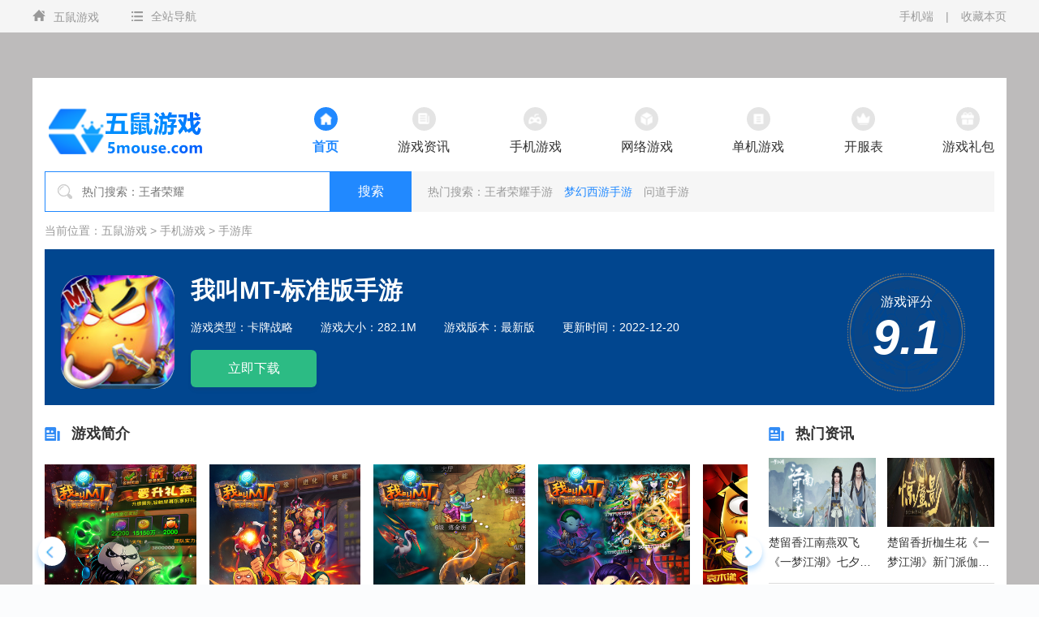

--- FILE ---
content_type: text/html
request_url: https://www.5mouse.com/ku/189.html
body_size: 7557
content:
<!DOCTYPE html>
<html>
<head>
<meta http-equiv="Content-Type" content="text/html;charset=utf-8">
<meta name="applicable-device" content="pc" />
<meta http-equiv="Cache-Control" content="no-transform" />
<title>我叫MT-标准版手游下载_我叫MT-标准版最新版(282.1M)_五鼠游戏</title>
<meta name="description" content="我叫MT-标准版手游是由北京乐动卓越科技有限公司开发的一款卡牌的手游，五鼠游戏为寻找了我叫MT-标准版手游最新版下载地址，玩家更可以通过下载后领取我叫MT-标准版手游礼包。我叫MT-标准版手游游戏简介国民卡牌手游《我叫" /> 
<meta http-equiv="cache-control" content="no-cache" />
<link href="/themes/style/nav.css" rel="stylesheet" type="text/css" />
<link href="/themes/style/game.css" rel="stylesheet" type="text/css" />
<link rel="canonical" href="https://www.5mouse.com/ku/189.html" >
<meta name="mobile-agent" content="format=html5;url=https://m.5mouse.com/ku/189.html" />
<meta name="mobile-agent" content="format=xhtml;url=https://m.5mouse.com/ku/189.html" />
   <script>
   (function(){var ua=navigator.userAgent.toLowerCase();var bIsIpad=ua.match(/ipad/i)=="ipad";var bIsIphoneOs=ua.match(/iphone os/i)=="iphone os";var bIsAndroid=ua.match(/android/i)=="android";var bIsWM=ua.match(/windows mobile/i)=="windows mobile";if(bIsIpad||bIsIphoneOs||bIsAndroid||bIsWM){window.location.href="https://m.5mouse.com/ku/189.html"}})();
    </script>
</head>
	<body>
 <div class="mouse5-top">
	        <div class="top-center">
	            <div class="top-center-left">
					<a href="/" target="_blank" ><img src="/themes/tpimg/home.png">五鼠游戏</a>
					<span class="top-quanzhan" id="menu"><img src="/themes/tpimg/menu.png" alt="五鼠游戏全站导航">全站导航</span>				</div>
	            <div class="top-center-right">
					<a href="https://m.5mouse.com/">手机端</a>|<a  href="javascript:AddFavorite('五鼠游戏',location.href);">收藏本页</a>				</div>
				<div class="top-quanzhan-list">
	<div class="item">
		<div>
			<div class="title">资讯中心</div>
			<ul>
								<li><a href="/zixun/" target="_blank">游戏资讯</a></li>
								<li><a href="/gonglue/" target="_blank">游戏攻略</a></li>
								<li><a href="/question/" target="_blank">游戏问答</a></li>
								<li><a href="/shipin/" target="_blank">视频图集</a></li>
								<li><a href="/zqgl/" target="_blank">专区攻略</a></li>
							</ul> 
		</div>
		<div>
			<div class="title">游戏专题</div>
			<ul>
			</ul> 
		</div>
	</div>
	<div class="item">
		<div class="title">手机游戏</div>
		<ul>
						<li ><a href="/ku/" target="_blank">手游库</a></li>
						<li ><a href="/download/" target="_blank">手游下载</a></li>
                                                <li ><a href="/zhuanqu/" target="_blank">手游专区</a></li>
                                                  <li ><a href="/iphone/" target="_blank">苹果手游</a></li>
					</ul> 
	</div>
	<div class="item">
		<div class="title">单机游戏</div>
		<ul>
	<li ><a href="/danji/ku/" target="_blank">单机库</a></li>
	<li ><a href="/danji/zq/" target="_blank">单机专区</a></li>
         <li ><a href="/war3/" target="_blank">魔兽地图</a></li>
					</ul> 
	</div>
	<div class="item">
		<div class="title">网络游戏</div>
		<ul>
	<li ><a href="/wangyou/ku/" target="_blank">网游</a></li>
	<li ><a href="/wangyou/zq/" target="_blank">网游专区</a></li>
					</ul> 
	</div>
</div>
			</div>
	    </div>
		<div class="main">
			<div class="w1200">
<div class="main-box">
	<header>
	<a href="/" target="_blank" id="logo">
		<img src="/themes/images/logo.png" alt="五鼠游戏">
	</a>
	<nav>
		<ul >
<li  class="active "><a href="/" target="_blank"><span class="img"><img src="/themes/tpimg/nav-shouye.png"> </span><span>首页</span></a></li>
<li ><a href="/news/" target="_blank"><span class="img"><img src="/themes/tpimg/nav-zixun.png"> </span><span>游戏资讯</span></a></li>
<li ><a href="/shouyou/" target="_blank"><span class="img"><img src="/themes/tpimg/nav-youxi.png"> </span><span>手机游戏</span></a></li>
<li ><a href="/wangyou/" target="_blank"><span class="img"><img src="/themes/tpimg/nav-wangyou.png"> </span><span>网络游戏</span></a></li>
<li ><a href="/danji/" target="_blank"><span class="img"><img src="/themes/tpimg/nav-danji.png"> </span><span>单机游戏</span></a></li>
<li><a href="/kaifu/" target="_blank"><span class="img"><img src="/themes/tpimg/nav-paihang.png"> </span><span>开服表</span></a></li>
<li ><a href="/libao/" target="_blank"><span class="img"><img src="/themes/tpimg/nav-libao.png"> </span><span>游戏礼包</span></a></li>		
		</ul>
	</nav>
</header>
<section class="search-box">
	<form action="/search/" id="search">
		<input id="" type="text" placeholder="热门搜索：王者荣耀" autocomplete="off" value="" biaoti="keywords" class="">
		<button>搜索</button>
	</form>
		<div class="search-gd flex">
		热门搜索：
		<div class="search-gd-list">
						<a href="/wzry/" target="_blank">王者荣耀手游</a>
						<a href="/my/" target="_blank">梦幻西游手游</a>
						<a href="/wd/" target="_blank">问道手游</a>																																																																																																																																																																																												</div>
	</div>
</section> 
	<section class="mianbaoxue">
<span>当前位置：</span><a href="/">五鼠游戏</a>&nbsp;>&nbsp;<a href="/shouyou/">手机游戏</a>&nbsp;>&nbsp;<a href="/ku/">手游库</a>	</section>
	<section class="gamdown-top">	
			<img src="https://img.5mouse.com/img/shouyou/ico/18220721/sy0yyhh5rh4.jpg" class="game-logo" alt="我叫MT-标准版手游">
		<div class="game-tags">
			<h1>我叫MT-标准版手游</h1>
			<p>	
  		
			       <span>游戏类型：卡牌战略</span>
				<span>游戏大小：282.1M</span>
				<span>游戏版本：最新版</span>
				<span>更新时间：2022-12-20</span>

			</p>
			<div class="game-down">
<div class="game-down-btn android"><span><a href="/goto/shouyou_an_188/"  rel="nofollow">立即下载</a></span>
<div class="down-sys"><img src="https://img.5mouse.com/saoyisao/img.php?url=https://m.5mouse.com/ku/189.html"><p><img src="/themes/tpimg/web-sys.png"></p></div></div>
		  </div>
		</div>
		<div class="game-pfen">
			<p>游戏评分</p>
			<p>9.1</p>
		</div>
	</section>
	
	<div class="gamdown-mian">
		<div class="gamdown-mian-left">
			<div class="gonggong-biaoti">
				<span><img src="/themes/tpimg/hot-news.png">游戏简介</span>
			</div>			
<section class="showImg">
                <i class="icon_img" id="left"></i>
                <i class="icon_img" id="right"></i>
                <div id="slider1">
                    <ul>
<li><a href="https://img.5mouse.com/img/shouyou/18220720/phnmb2chm2x.jpg" onClick="return false;" data-lightbox="roadtrip"><img src="https://img.5mouse.com/img/shouyou/18220720/phnmb2chm2x.jpg" alt="我叫MT-标准版手游"> </a></li>
<li><a href="https://img.5mouse.com/img/shouyou/18220720/pkt5n4wd45l.jpg" onClick="return false;" data-lightbox="roadtrip"><img src="https://img.5mouse.com/img/shouyou/18220720/pkt5n4wd45l.jpg" alt="我叫MT-标准版手游"> </a></li>
<li><a href="https://img.5mouse.com/img/shouyou/18220720/exqqayf1n2y.jpg" onClick="return false;" data-lightbox="roadtrip"><img src="https://img.5mouse.com/img/shouyou/18220720/exqqayf1n2y.jpg" alt="我叫MT-标准版手游"> </a></li>
<li><a href="https://img.5mouse.com/img/shouyou/18220720/0j0hmnoxphc.jpg" onClick="return false;" data-lightbox="roadtrip"><img src="https://img.5mouse.com/img/shouyou/18220720/0j0hmnoxphc.jpg" alt="我叫MT-标准版手游"> </a></li>
<li><a href="https://img.5mouse.com/img/shouyou/18220720/cp3eh31qqek.jpg" onClick="return false;" data-lightbox="roadtrip"><img src="https://img.5mouse.com/img/shouyou/18220720/cp3eh31qqek.jpg" alt="我叫MT-标准版手游"> </a></li>
                    </ul>
                </div>
          </section>			
			
			<section class="gamedown-jieshao">
			  <p>我叫MT-标准版手游是由北京乐动卓越科技有限公司开发的一款卡牌的手游，五鼠游戏为寻找了我叫MT-标准版手游最新版下载地址，玩家更可以通过下载后领取我叫MT-标准版手游礼包。</p>
<h3>我叫MT-标准版手游游戏简介</h3>
<p>国民卡牌手游《我叫mt》</p>
<p>经典神话，今日再续，《我叫MT》6.3全新亮相。新橙卡国足骑骑、国足士士双双驾临，为您的征途保驾护航。惊艳红卡靓丽闪现，劣人、呆呆、野德新之助、黑暗旅者一个都不能少。符文激活不同凡响，强力属性不可限量。公会世界又添新星，公会之星、幸运星群星闪耀。这是一亿玩家的选择，《我叫MT》的世界期待您的光临。</p>
<img src="https://img.5mouse.com/img/shouyou/18220720/phnmb2chm2x.jpg" alt="我叫MT-标准版手游">
<h3>我叫MT-标准版游戏亮点：</h3>
<p>MT-标准版手游一共包括了多种游戏玩法，其中最受欢迎的两种是决斗模式和故事模式。在决斗模式中，玩家可以与其他玩家进行实时对战，采用独特的操作系统和游戏设定，通过各项技能的释放、武器的配备、地形的利用等多种手段，在极短的时间内取得最终胜利。在故事模式中，玩家可以进行自主冒险，体验各种不同主题的场景和故事情节，挑战各种难度，提升自己的实力，寻找故事背后的玄机和宝藏。</p>
<h3>我叫MT-标准版游戏特色</h3><img src="https://img.5mouse.com/img/shouyou/18220720/pkt5n4wd45l.jpg" alt="我叫MT-标准版手游">
<p>MT-标准版手游的游戏特色可以总结为三个字：刺激、新颖、多变。在整个游戏过程中，玩家将面临多种挑战，例如射击、防御、闪避等等。玩家需要综合应用各项技能，千方百计地防守和进攻，争取最后的胜利。该游戏拥有丰富的武器装备和游戏道具，可以让玩家雕琢自己的装备和道具，打造自己的专属武器。</p>
<p>MT-标准版手游还采用了社交系统，玩家可以通过社交网络邀请自己的朋友一起玩耍，与全球玩家交流互动，分享自己的游戏经验和心得。游戏中还设置了全球排名系统，玩家可以通过与其他玩家进行比拼，提升排名来显示自己的实力和荣誉。</p>
<h3>我叫MT-标准版玩家评论：</h3><img src="https://img.5mouse.com/img/shouyou/18220720/exqqayf1n2y.jpg" alt="我叫MT-标准版手游">
<p>MT-标准版手游获得全球玩家的一致好评。玩家们纷纷表示：“这是一款真正的战斗游戏，非常好玩！”、“游戏体验非常棒，每个人都可以找到自己的游戏方式。”、“让我难以想象这样一个手游能够有如此出色的画质和操作体验，非常值得一玩！”等等。MT-标准版手游拥有的创新玩法、丰富游戏设定和完美的游戏体验已经将其推向游戏市场的巅峰，成为行业内有口皆碑、备受追捧的手游。</p>
<h3>游戏说明</h3>
<p>MT-标准版手游是一款值得一玩的手机游戏。它采用了最新的游戏技术和社交系统，可以让玩家赢得更多的乐趣和胜利。尽管与其他手游相比，MT-标准版手游的难度较高，但玩家会发现即使是失败也能得到最佳体验和愉悦，因为这是一款充满刺激、好玩、创新和富有挑战性的游戏。如果你喜欢挑战和惊喜，那么MT-标准版手游绝对是你最好的选择。</p>       
			</section>	
	
			<section class="gamedown-xgzhuanti">
	<div class="gonggong-biaoti">
		<span><img src="/themes/tpimg/hot-news.png" >热门游戏专辑</span>
	</div>
	
	<div class="xiangguan-sinfo">
	
		<span class="current" ><i></i><i></i><em></em>国漫IP</span>
	
		<span class="" ><i></i><i></i><em></em>魔兽</span>
	
		<span class="" ><i></i><i></i><em></em>平面卡牌</span>
            	</div>	
<div class="tabBox">	
	

<div class="xiangguan-zhuanti  ">
		<div class="top">
			 <a href="/zhuanti/guomanip/"  target="_blank" class="img">
				 <img src="https://img.5mouse.com/img/zhuanti/180720/vp0bivgfgjt.jpg" alt="国漫IP">
			</a>
			<div class="info f1">
				<a href="/zhuanti/guomanip/" target="_blank" class="name">国漫IP<span>相关专题</span></a>
				<p class="t2">好玩的2024国漫IP有哪些? 五鼠游戏精选了国漫IP手游，依据国漫IP手游热度排序，玩家在下面找你喜欢的国漫IP手机游戏，更多国漫IP五鼠游</p>
			</div>
		</div>
		<ul>
		
						<li>
				<a href="/ku/105.html" target="_blank" class="img">
				<img  data-original="https://img.5mouse.com/img/shouyou/ico/18220721/nm4pkknjduq.jpg" alt="银之守墓人手游">
				</a>
				<a href="/ku/105.html" target="_blank" class="name">银之守墓人手游</a>
			</li>
			
						<li>
				<a href="/ku/149.html" target="_blank" class="img">
				<img  data-original="https://img.5mouse.com/img/shouyou/ico/18220721/wh1qtgt0azk.jpg" alt="新葫芦娃手游">
				</a>
				<a href="/ku/149.html" target="_blank" class="name">新葫芦娃手游</a>
			</li>
			
						<li>
				<a href="/ku/171.html" target="_blank" class="img">
				<img  data-original="https://img.5mouse.com/img/shouyou/ico/18220721/zhdfgj3zztd.jpg" alt="血族手游">
				</a>
				<a href="/ku/171.html" target="_blank" class="name">血族手游</a>
			</li>
			
						<li>
				<a href="/ku/189.html" target="_blank" class="img">
				<img  data-original="https://img.5mouse.com/img/shouyou/ico/18220721/sy0yyhh5rh4.jpg" alt="我叫MT-标准版手游">
				</a>
				<a href="/ku/189.html" target="_blank" class="name">我叫MT-标准版手游</a>
			</li>
			
						<li>
				<a href="/ku/346.html" target="_blank" class="img">
				<img  data-original="https://img.5mouse.com/img/shouyou/ico/18220721/tqgaof3uwzx.jpg" alt="赛尔号超级英雄手游">
				</a>
				<a href="/ku/346.html" target="_blank" class="name">赛尔号超级英雄手游</a>
			</li>
			
						<li>
				<a href="/ku/399.html" target="_blank" class="img">
				<img  data-original="https://img.5mouse.com/img/shouyou/ico/18220721/mxqufm1czc4.jpg" alt="秦时明月卡牌版手游">
				</a>
				<a href="/ku/399.html" target="_blank" class="name">秦时明月卡牌版手游</a>
			</li>
			
						<li>
				<a href="/ku/593.html" target="_blank" class="img">
				<img  data-original="https://img.5mouse.com/img/shouyou/ico/18220721/ruinokqy3v4.jpg" alt="葫芦娃手游">
				</a>
				<a href="/ku/593.html" target="_blank" class="name">葫芦娃手游</a>
			</li>
			
						<li>
				<a href="/ku/744.html" target="_blank" class="img">
				<img  data-original="https://img.5mouse.com/img/shouyou/ico/18220721/t2rwzquiknq.jpg" alt="不良人2手游">
				</a>
				<a href="/ku/744.html" target="_blank" class="name">不良人2手游</a>
			</li>
				
			  </ul>
	</div>
		

<div class="xiangguan-zhuanti hide ">
		<div class="top">
			 <a href="/zhuanti/moshou/"  target="_blank" class="img">
				 <img src="https://img.5mouse.com/img/zhuanti/180720/oykrwr5dpyg.jpg" alt="魔兽">
			</a>
			<div class="info f1">
				<a href="/zhuanti/moshou/" target="_blank" class="name">魔兽<span>相关专题</span></a>
				<p class="t2">好玩的2024魔兽有哪些? 五鼠游戏精选了魔兽手游，依据魔兽手游热度排序，玩家在下面找你喜欢的魔兽手机游戏，更多魔兽五鼠游戏。</p>
			</div>
		</div>
		<ul>
		
						<li>
				<a href="/ku/47.html" target="_blank" class="img">
				<img  data-original="https://img.5mouse.com/img/shouyou/ico/18220721/mcyjvjwpdil.jpg" alt="战就战手游">
				</a>
				<a href="/ku/47.html" target="_blank" class="name">战就战手游</a>
			</li>
			
						<li>
				<a href="/ku/57.html" target="_blank" class="img">
				<img  data-original="https://img.5mouse.com/img/shouyou/ico/18220721/5bl1f5jzxig.jpg" alt="战术大师手游">
				</a>
				<a href="/ku/57.html" target="_blank" class="name">战术大师手游</a>
			</li>
			
						<li>
				<a href="/ku/139.html" target="_blank" class="img">
				<img  data-original="https://img.5mouse.com/img/shouyou/ico/18220721/qe4x5kmqkn0.jpg" alt="小冰冰传奇手游">
				</a>
				<a href="/ku/139.html" target="_blank" class="name">小冰冰传奇手游</a>
			</li>
			
						<li>
				<a href="/ku/189.html" target="_blank" class="img">
				<img  data-original="https://img.5mouse.com/img/shouyou/ico/18220721/sy0yyhh5rh4.jpg" alt="我叫MT-标准版手游">
				</a>
				<a href="/ku/189.html" target="_blank" class="name">我叫MT-标准版手游</a>
			</li>
			
						<li>
				<a href="/ku/433.html" target="_blank" class="img">
				<img  data-original="https://img.5mouse.com/img/shouyou/ico/18220721/e0ectpflvkx.jpg" alt="魔神英雄传ol手游">
				</a>
				<a href="/ku/433.html" target="_blank" class="name">魔神英雄传ol手游</a>
			</li>
			
						<li>
				<a href="/ku/652.html" target="_blank" class="img">
				<img  data-original="https://img.5mouse.com/img/shouyou/ico/18220721/ypach2ddok1.jpg" alt="风暴编年史手游">
				</a>
				<a href="/ku/652.html" target="_blank" class="name">风暴编年史手游</a>
			</li>
			
						<li>
				<a href="/ku/708.html" target="_blank" class="img">
				<img  data-original="https://img.5mouse.com/img/shouyou/ico/18220721/5xnhxwrsmeh.jpg" alt="传奇召唤师手游">
				</a>
				<a href="/ku/708.html" target="_blank" class="name">传奇召唤师手游</a>
			</li>
				
			  </ul>
	</div>
		

<div class="xiangguan-zhuanti hide ">
		<div class="top">
			 <a href="/zhuanti/pingmiankapai/"  target="_blank" class="img">
				 <img src="https://img.5mouse.com/img/zhuanti/180720/bv4gtadrdws.jpg" alt="平面卡牌">
			</a>
			<div class="info f1">
				<a href="/zhuanti/pingmiankapai/" target="_blank" class="name">平面卡牌<span>相关专题</span></a>
				<p class="t2">好玩的2024平面卡牌有哪些? 五鼠游戏精选了平面卡牌手游，依据平面卡牌手游热度排序，玩家在下面找你喜欢的平面卡牌手机游戏，更多平面</p>
			</div>
		</div>
		<ul>
		
						<li>
				<a href="/ku/2.html" target="_blank" class="img">
				<img  data-original="https://img.5mouse.com/img/shouyou/ico/18220721/rxe5yg4pldh.jpg" alt="作妖计手游">
				</a>
				<a href="/ku/2.html" target="_blank" class="name">作妖计手游</a>
			</li>
			
						<li>
				<a href="/ku/60.html" target="_blank" class="img">
				<img  data-original="https://img.5mouse.com/img/shouyou/ico/18220721/uprhn4fdjc2.jpg" alt="战鹰雄风手游">
				</a>
				<a href="/ku/60.html" target="_blank" class="name">战鹰雄风手游</a>
			</li>
			
						<li>
				<a href="/ku/69.html" target="_blank" class="img">
				<img  data-original="https://img.5mouse.com/img/shouyou/ico/18220721/tyyjhlshcxn.jpg" alt="智谋三国志手游">
				</a>
				<a href="/ku/69.html" target="_blank" class="name">智谋三国志手游</a>
			</li>
			
						<li>
				<a href="/ku/81.html" target="_blank" class="img">
				<img  data-original="https://img.5mouse.com/img/shouyou/ico/18220721/45jvh3dvbwg.jpg" alt="妖姬OL手游">
				</a>
				<a href="/ku/81.html" target="_blank" class="name">妖姬OL手游</a>
			</li>
			
						<li>
				<a href="/ku/110.html" target="_blank" class="img">
				<img  data-original="https://img.5mouse.com/img/shouyou/ico/18220721/i1lswvcim2d.jpg" alt="英雄无间道手游">
				</a>
				<a href="/ku/110.html" target="_blank" class="name">英雄无间道手游</a>
			</li>
			
						<li>
				<a href="/ku/112.html" target="_blank" class="img">
				<img  data-original="https://img.5mouse.com/img/shouyou/ico/18220721/qjnf13ddvh1.jpg" alt="英雄战记OL手游">
				</a>
				<a href="/ku/112.html" target="_blank" class="name">英雄战记OL手游</a>
			</li>
			
						<li>
				<a href="/ku/113.html" target="_blank" class="img">
				<img  data-original="https://img.5mouse.com/img/shouyou/ico/18220721/sypnohpbr4z.jpg" alt="英雄训练师手游">
				</a>
				<a href="/ku/113.html" target="_blank" class="name">英雄训练师手游</a>
			</li>
			
						<li>
				<a href="/ku/142.html" target="_blank" class="img">
				<img  data-original="https://img.5mouse.com/img/shouyou/ico/18220721/o0rg1ryk0hv.jpg" alt="小师妹HD手游">
				</a>
				<a href="/ku/142.html" target="_blank" class="name">小师妹HD手游</a>
			</li>
			
						<li>
				<a href="/ku/183.html" target="_blank" class="img">
				<img  data-original="https://img.5mouse.com/img/shouyou/ico/18220721/ewsl0n3ctmd.jpg" alt="我的宫廷手游">
				</a>
				<a href="/ku/183.html" target="_blank" class="name">我的宫廷手游</a>
			</li>
			
						<li>
				<a href="/ku/189.html" target="_blank" class="img">
				<img  data-original="https://img.5mouse.com/img/shouyou/ico/18220721/sy0yyhh5rh4.jpg" alt="我叫MT-标准版手游">
				</a>
				<a href="/ku/189.html" target="_blank" class="name">我叫MT-标准版手游</a>
			</li>
			
						<li>
				<a href="/ku/211.html" target="_blank" class="img">
				<img  data-original="https://img.5mouse.com/img/shouyou/ico/18220721/kt05jxpg5r0.jpg" alt="武侠Q传手游">
				</a>
				<a href="/ku/211.html" target="_blank" class="name">武侠Q传手游</a>
			</li>
			
						<li>
				<a href="/ku/216.html" target="_blank" class="img">
				<img  data-original="https://img.5mouse.com/img/shouyou/ico/18220721/o4hxra05npj.jpg" alt="熹妃传手游">
				</a>
				<a href="/ku/216.html" target="_blank" class="name">熹妃传手游</a>
			</li>
			
						<li>
				<a href="/ku/218.html" target="_blank" class="img">
				<img  data-original="https://img.5mouse.com/img/shouyou/ico/18220721/tr1unkk3yph.jpg" alt="熹妃Q传手游">
				</a>
				<a href="/ku/218.html" target="_blank" class="name">熹妃Q传手游</a>
			</li>
			
						<li>
				<a href="/ku/246.html" target="_blank" class="img">
				<img  data-original="https://img.5mouse.com/img/shouyou/ico/18220721/sgwnscp3exv.jpg" alt="天天猎人手游">
				</a>
				<a href="/ku/246.html" target="_blank" class="name">天天猎人手游</a>
			</li>
				
			  </ul>
	</div>
	

		</div>
	</section>

		</div>
		<div class="gamdown-mian-right">

			<section class="side-box">
	<div class="gonggong-biaoti">
		<span><img src="/themes/tpimg/hot-news.png" >热门资讯</span>
	</div>
		<div class="side-newstw">
		<ul>
		
		
				
				<li>
				<a href="https://img.5mouse.com/img/jiu-img/cirjunoendl.jpg" target="_blank" class="img">
					<img src="https://img.5mouse.com/img/jiu-img/cirjunoendl.jpg" alt="楚留香江南燕双飞 《一梦江湖》七夕新时装曝光">
				</a>
				<a href="/clx/19092.html" target="_blank" class="t2">楚留香江南燕双飞 《一梦江湖》七夕新时装曝光</a>
			</li>
		
			
				
				<li>
				<a href="https://img.5mouse.com/img/jiu-img/5zk3apgdrfq.jpg" target="_blank" class="img">
					<img src="https://img.5mouse.com/img/jiu-img/5zk3apgdrfq.jpg" alt="楚留香折枷生花《一梦江湖》新门派伽蓝背景初窥">
				</a>
				<a href="/clx/18424.html" target="_blank" class="t2">楚留香折枷生花《一梦江湖》新门派伽蓝背景初窥</a>
			</li>
		
					
	</ul>
	</div>
	<div class="side-newslist">
		<ul>

			
		
												<li>
				<a href="/zixun/28640.html" target="_blank" class="name">妄想山海怎样快速刷大象</a>
				<span class="type">04-23</span>
			</li>
				
		
												<li>
				<a href="/zixun/22905.html" target="_blank" class="name">乱世王者金色突破龙玉怎么获得</a>
				<span class="type">04-09</span>
			</li>
				
		
												<li>
				<a href="/zixun/21361.html" target="_blank" class="name">少年三国志2军团人数上限是多少</a>
				<span class="type">03-30</span>
			</li>
				
		
												<li>
				<a href="/smsy/18406.html" target="_blank" class="name">《蜀门手游》6月2日10:00新服开启公告</a>
				<span class="type">06-02</span>
			</li>
				
		
												<li>
				<a href="/dhxy/18186.html" target="_blank" class="name">大话西游手游谁为逍遥生发声？男神永远是男神！</a>
				<span class="type">05-12</span>
			</li>
				
		
												<li>
				<a href="/jzpaj/9818.html" target="_blank" class="name">鬼使黑重塑归来 决战平安京5月18日维护公告</a>
				<span class="type">05-18</span>
			</li>
										
								</ul>
	</div>
</section>
<section class="side-box">
	<div class="gonggong-biaoti">
		<span><img src="/themes/tpimg/game-t.png" >精品游戏</span>
	</div>
		<div class="side-gamelist">
		<ul>

									<li>
				<a href="/ku/75.html" target="_blank" class="img">
					<img data-original="https://img.5mouse.com/img/shouyou/ico/18220721/sivyfl2txes.jpg" alt="亚特兰之怒手游"/>
				</a>
				<div class="info">
					<a href="/ku/75.html" target="_blank" class="name">亚特兰之怒手游</a>
					<p>角色扮演丨136.0M</p>
				</div>
				<a href="/ku/75.html" target="_blank" class="down"></a>
			</li>
			
									<li>
				<a href="/ku/122.html" target="_blank" class="img">
					<img data-original="https://img.5mouse.com/img/shouyou/ico/18220721/monmnmxslo3.jpg" alt="永恒之井手游"/>
				</a>
				<div class="info">
					<a href="/ku/122.html" target="_blank" class="name">永恒之井手游</a>
					<p>角色扮演丨106.1M</p>
				</div>
				<a href="/ku/122.html" target="_blank" class="down"></a>
			</li>
			
									<li>
				<a href="/ku/277.html" target="_blank" class="img">
					<img data-original="https://img.5mouse.com/img/shouyou/ico/18220721/jvyl5adm4sy.jpg" alt="王者NBA手游"/>
				</a>
				<div class="info">
					<a href="/ku/277.html" target="_blank" class="name">王者NBA手游</a>
					<p>体育运动丨625.9M</p>
				</div>
				<a href="/ku/277.html" target="_blank" class="down"></a>
			</li>
			
									<li>
				<a href="/ku/382.html" target="_blank" class="img">
					<img data-original="https://img.5mouse.com/img/shouyou/ico/18220721/oarkdjtdrgw.jpg" alt="全民养成之女皇陛下手游"/>
				</a>
				<div class="info">
					<a href="/ku/382.html" target="_blank" class="name">全民养成之女皇陛下手游</a>
					<p>休闲益智丨304.4M</p>
				</div>
				<a href="/ku/382.html" target="_blank" class="down"></a>
			</li>
			
									<li>
				<a href="/ku/387.html" target="_blank" class="img">
					<img data-original="https://img.5mouse.com/img/shouyou/ico/18220721/p0vhedwxbjb.jpg" alt="权御三国手游"/>
				</a>
				<div class="info">
					<a href="/ku/387.html" target="_blank" class="name">权御三国手游</a>
					<p>休闲益智丨75.2M</p>
				</div>
				<a href="/ku/387.html" target="_blank" class="down"></a>
			</li>
			
									<li>
				<a href="/ku/388.html" target="_blank" class="img">
					<img data-original="https://img.5mouse.com/img/shouyou/ico/18220721/phtx35kohmq.jpg" alt="全民爱主公手游"/>
				</a>
				<div class="info">
					<a href="/ku/388.html" target="_blank" class="name">全民爱主公手游</a>
					<p>卡牌战略丨125.0M</p>
				</div>
				<a href="/ku/388.html" target="_blank" class="down"></a>
			</li>
			
									<li>
				<a href="/ku/464.html" target="_blank" class="img">
					<img data-original="https://img.5mouse.com/img/shouyou/ico/18220721/dnkoys4whyd.jpg" alt="萌灵对决手游"/>
				</a>
				<div class="info">
					<a href="/ku/464.html" target="_blank" class="name">萌灵对决手游</a>
					<p>角色扮演丨405.4M</p>
				</div>
				<a href="/ku/464.html" target="_blank" class="down"></a>
			</li>
			
									<li>
				<a href="/ku/476.html" target="_blank" class="img">
					<img data-original="https://img.5mouse.com/img/shouyou/ico/18220721/sfcchkcault.jpg" alt="卖个萌仙手游"/>
				</a>
				<div class="info">
					<a href="/ku/476.html" target="_blank" class="name">卖个萌仙手游</a>
					<p>卡牌战略丨60.6M</p>
				</div>
				<a href="/ku/476.html" target="_blank" class="down"></a>
			</li>
						
							
					</ul>
	</div>
</section>

			<section class="side-box">
	<div class="gonggong-biaoti">
		<span><img src="/themes/tpimg/hot-news.png">热门问答</span>
	</div>
		<div class="side-lastnews">
		<ul>
					<div class="side-xgwd">
				<ul>
				
						<li>
						<span class="yuandian"></span>
						  <a href="/question/25221.html" target="_blank" class="title">金铲铲ios和安卓账号数据怎么转</a>
						<span class="time">09-01</span>
					</li>
					
						<li>
						<span class="yuandian"></span>
						  <a href="/question/25035.html" target="_blank" class="title">小小蚁国水资源满了怎么办</a>
						<span class="time">09-01</span>
					</li>
					
						<li>
						<span class="yuandian"></span>
						  <a href="/question/25017.html" target="_blank" class="title">诸神皇冠几岁不能生育</a>
						<span class="time">09-01</span>
					</li>
					
						<li>
						<span class="yuandian"></span>
						  <a href="/question/25011.html" target="_blank" class="title">幻塔环海轮刀怎么样</a>
						<span class="time">09-01</span>
					</li>
					
						<li>
						<span class="yuandian"></span>
						  <a href="/question/24828.html" target="_blank" class="title">和平精英绿洲世界狮子鱼怎么钓</a>
						<span class="time">09-01</span>
					</li>
					
						<li>
						<span class="yuandian"></span>
						  <a href="/question/24817.html" target="_blank" class="title">荒野行动怎样换头像</a>
						<span class="time">09-01</span>
					</li>
					
						<li>
						<span class="yuandian"></span>
						  <a href="/question/24771.html" target="_blank" class="title">赛尔号环格简单打法怎么打</a>
						<span class="time">09-01</span>
					</li>
					
						<li>
						<span class="yuandian"></span>
						  <a href="/question/24741.html" target="_blank" class="title">光遇邮箱怎么换绑</a>
						<span class="time">09-01</span>
					</li>
					
						<li>
						<span class="yuandian"></span>
						  <a href="/question/24715.html" target="_blank" class="title">如何下载王牌竞速先行服</a>
						<span class="time">09-01</span>
					</li>
					
						<li>
						<span class="yuandian"></span>
						  <a href="/question/24646.html" target="_blank" class="title">王者荣耀S30调整最新消息时间是什么时候</a>
						<span class="time">09-01</span>
					</li>
		
</ul>
	</div>
</section>
		</div>
	</div>
</div>
					</div>
		</div>
<footer>
			<div class="footer-box">
				<div class="footer-left">
					<div class="foot-map">
									<a href="https://www.5mouse.com/about/about.html" target="_blank"   rel="nofollow">关于我们</a>
												<a href="https://www.5mouse.com/about/lianxi.html" target="_blank"  rel="nofollow">联系我们</a>
												<a href="https://www.5mouse.com/about/mianze.html" target="_blank"  rel="nofollow">免责声明</a>
												<a href="https://www.5mouse.com/about/jianhu.html" target="_blank"  rel="nofollow">家长监护</a>
												<a href="https://www.5mouse.com/about/bangzhu.html" target="_blank"  rel="nofollow">帮助中心</a>
											</div>
					<p>Copyright © 2012-2023 www.5mouse.com All Rights Reserved. 五鼠游戏网 版权所有  </p>
				</div>
				<div class="foot-logo">
					<img data-original="https://www.5mouse.com/themes/images/logo.png" alt="五鼠游戏底部logo">
				</div>
			</div>
		</footer>
		 <script type="text/javascript" src="/themes/jqr/jquery.js"></script>
         <script type="text/javascript" src="/themes/jqr/swiper.min.js"></script>
	<script type="text/javascript" src="/themes/jqr/game.js"></script>
		<script type="text/javascript" src="/themes/jqr/5mouse.js"></script>
	<script type="application/ld+json">
        {
            "@context": "https://ziyuan.baidu.com/contexts/combrian.jsonld",
            "@id": "https://www.5mouse.com/ku/189.html",
            "appid": "1591267951257047",
            "title": "我叫MT-标准版手游下载_我叫MT-标准版最新版(282.1M)_五鼠游戏",
            "images": ["https://img.5mouse.com/img/shouyou/ico/18220721/sy0yyhh5rh4.jpg"],
            "description": "我叫MT-标准版手游是由北京乐动卓越科技有限公司开发的一款卡牌的手游，五鼠游戏为寻找了我叫MT-标准版手游最新版下载地址，玩家更可以通过下载后领取我叫MT-标准版手游礼包。我叫MT-标准版手游游戏简介国民卡牌手游《我叫",
            "pubDate": "2022-12-20T12:00:00",
        }
    </script>
	</body>
</html>

--- FILE ---
content_type: text/css
request_url: https://www.5mouse.com/themes/style/nav.css
body_size: 1829
content:
blockquote,body,button,code,dd,div,dl,dt,fieldset,form,h1,h2,h3,h4,h5,h6,input,legend,li,ol,p,pre,td,textarea,th,ul{margin:0;padding:0}body{background:#fbfcfd;color:#555;font-size:14px;font-family:Verdana,Arial,Helvetica,sans-serif}.nofound-body{background:#fff}caption,td,th{font-size:14px}h1,h2,h3,h4,h5,h6{font-weight:400;font-size:100%}address,caption,cite,code,dfn,em,strong,th,var{font-style:normal;font-weight:400}a{color:#666;text-decoration:none;transition:all .2s ease-out;display:block}a:hover{text-decoration:underline}img{border:none}li,ol,ul{list-style:none}button,input,select,textarea{font:14px Verdana,Helvetica,Arial,sans-serif}table{border-collapse:collapse}html{overflow-y:scroll}*{-webkit-box-sizing:border-box;-moz-box-sizing:border-box;box-sizing:border-box}a:hover{color:var(--public-color);text-decoration-line:none}html{line-height:1.15;-webkit-text-size-adjust:100%}body{margin:0}main{display:block}h1{font-size:2em;margin:.67em 0}hr{box-sizing:content-box;height:0;overflow:visible}pre{font-family:monospace,monospace;font-size:1em}a{background-color:transparent}abbr[title]{border-bottom:none;text-decoration:underline;text-decoration:underline dotted}b,strong{font-weight:bolder}code,kbd,samp{font-family:monospace,monospace;font-size:1em}small{font-size:80%}sub,sup{font-size:75%;line-height:0;position:relative;vertical-align:baseline}sub{bottom:-.25em}sup{top:-.5em}img{border-style:none}button,input,optgroup,select,textarea{font-family:inherit;font-size:100%;line-height:1.15;margin:0;outline:0}button,input{overflow:visible}button,select{text-transform:none}.fl{float:left}.fr{float:right}a:hover{color:#39f}.chaochu{overflow:hidden;flex:1}.biaoti,.dp{overflow:hidden;text-overflow:ellipsis;white-space:nowrap}.img img{width:100%;height:100%}.w1200{margin:0 auto;width:1200px}.mouse5-top{height:40px;background:#f5f5f5}.mouse5-top .top-center{position:relative;height:100%;color:#999;font-size:14px;justify-content:space-between;align-items:center;display:flex;margin:0 auto;width:1200px}.mouse5-top .top-center a{color:#999}.mouse5-top .top-center img{margin-right:10px}.top-center-left,.top-quanzhan,.top-center-right{align-items:center;display:flex}.top-center-left a{margin-right:40px}.top-center-right a{margin:0 15px}.top-center-right a:last-child{margin-right:0}.main-index{padding-top:56px;background:url(../tpimg/bg.png) no-repeat top;background-size:100% auto;background-attachment:fixed}.main{padding-top:56px;background-size:100% auto;background-attachment:fixed;background-color:#bdbbbb}.main-box{padding:15px;background:#fff}header{justify-content:space-between;align-items:center;display:flex}header{padding-left:5px;height:100px}nav{margin-left:134px;flex:1}nav ul{display:flex;justify-content:space-between}nav li{text-align:center;font-size:16px}nav li a span{color:#333}nav li .img{display:flex;margin:0 auto 11px;width:29px;height:29px;border-radius:50%;background-color:#e4e4e4;align-items:center;justify-content:center}nav li.active .img,nav li:hover .img{background:#2189ff}nav li.active a span,nav li:hover a span{color:#2189ff;font-weight:700}.top-quanzhan-list{position:relative;position:absolute;top:40px;left:0;z-index:99;display:flex;padding:32px 32px 47px;width:1201px;height:420px;background:#fff url(../tpimg/nav_bg.png) no-repeat top;box-shadow:0 2px 9px 1px rgba(0,0,0,.3);justify-content:space-between;display:none}.top-quanzhan-list>.item{width:229px;float:left;margin-left:22px}.top-quanzhan-list>.item:first-child{display:flex;flex-direction:column;justify-content:space-between;margin-left:0px}.top-quanzhan-list>.item:first-child div{margin-bottom:22px}.top-quanzhan-list>.item:last-child{width:329px}.top-quanzhan-list .title{margin-bottom:22px;color:#333;text-align:center;font-weight:700;font-size:16px}.top-quanzhan-list ul{display:flex;justify-content:space-between;flex-wrap:wrap}.top-quanzhan-list ul li{margin-top:9px;width:110px;height:34px;border:1px solid #dcdcdc;text-align:center;line-height:32px}.top-quanzhan-list ul li a{color:#666;font-size:16px}.top-quanzhan-list>.item:last-child ul li{width:160px}.hide{display:none}.search-box{height:50px}#search,.search-box{display:flex;justify-content:space-between}#search{width:452px;align-items:center}#search input{padding-left:45px;width:352px;height:50px;border:1px solid #2189ff;background:url(../tpimg/search.png) no-repeat 15px;color:#333;font-size:14px;flex:1}#search button{width:100px;height:50px;border:none;background:#2189ff;color:#fff;text-align:center;font-size:16px;line-height:50px}.search-gd{overflow:hidden;padding-left:20px;height:50px;background:#f6f6f6;color:#999;font-size:14px;flex:1;align-items:center;display:flex}.search-gd-list a{display:inline;margin-right:10px;color:#999}.search-gd-list a:nth-child(2n){color:#2189ff}.search-gd-list{overflow:hidden;text-overflow:ellipsis;white-space:nowrap;flex:1}footer{padding:70px 0;background:#333}.footer-box{margin:0 auto;width:1200px;justify-content:space-between;align-items:center;display:flex}.foot-logo{display:flex;padding-left:24px;height:78px;border-left:1px solid #676767;align-items:center}.footer-left{color:#999;font-size:14px}.footer-left a{display:inline;color:#999}.foot-map{margin-bottom:26px}.foot-map a:after{margin-right:10px;margin-left:10px;color:#999;content:"|"}.foot-map a:last-child:after{display:none}.mianbaoxue{display:flex;align-items:center;margin:15px 0;font-size:14px;color:#999}.mianbaoxue a{color:#999}.gonggong-biaoti{display:flex;justify-content:space-between;align-items:center}.gonggong-biaoti span{display:flex;color:#333;font-weight:700;font-size:18px;align-items:center}.gonggong-biaoti span img{margin-right:14px}.gonggong-biaoti a{color:#999;font-size:12px}

--- FILE ---
content_type: text/css
request_url: https://www.5mouse.com/themes/style/game.css
body_size: 2189
content:
.gamdown-top{display:flex;padding-top:12px;height:192px;background-color:#01468f;align-items:center;justify-content:space-between;}
.gamdown-top .game-logo{margin-left:20px;width:140px;height:140px;border-radius:30px;}
.gamdown-top h1{margin:0;color:#fff;font-weight:700;font-size:30px;}
.gamdown-top .game-tags{display:flex;margin-left:20px;height:136px;flex-direction:column;justify-content:space-between;flex:1;}
.gamdown-top .game-tags p span{margin-right:30px;color:#fff;font-size:14px;}
.gamdown-top .game-pfen{margin-right:36px;width:145px;height:145px;background:url(../tpimg/game-pingfen.png) no-repeat 50%;text-align:center;cursor:default;flex-shrink:0;}
.gamdown-top .game-pfen p:first-child{margin-top:26px;color:#fff;font-size:16px;}
.gamdown-top .game-pfen p:nth-child(2){color:#fff;font-weight:700;font-style:italic;font-size:60px;}
.gamdown-top .game-down{display:flex;}
.game-down .game-down-btn{position:relative;margin-right:10px;width:155px;height:46px;color:#fff;text-align:center;font-size:16px;}
.game-down .game-down-btn>span{display:flex;width:100%;line-height:46px;align-items:center;justify-content:center;}
.game-down .game-down-btn>span img{margin-right:13px;}
.game-down .game-down-btn>a{display:flex;width:100%;color:#fff;line-height:46px;align-items:center;justify-content:center;}
.game-down .game-down-btn span a{color:#fff;}
.game-down .game-down-btn>a img{margin-right:13px;}
.game-down .android{background-color:#2cbb84;}
.game-down .android,.game-down .ios{border-radius:6px;box-shadow:0 4px 4px 0 rgba(61,61,61,.08);}
.game-down .ios{background-color:#5298ff;}
.down-sys{position:absolute;bottom:-180px;left:0;z-index:99;display:none;overflow:hidden;width:155px;height:177px;border:1px solid #fff;background-color:#fff;box-shadow:0 0 16px 0 hsla(0,0%,39.2%,.22);color:#999;text-align:center;font-size:14px;}
.down-sys img{margin-top:18px;margin-bottom:7px;width:125px;height:125px;}
.down-sys p img{margin:0;width:auto;height:auto;}
.android:hover>.down-sys,.ios:hover>.down-sys{display:block;}
.gamdown-mian{display:flex;margin-top:25px;justify-content:space-between;}
.gamdown-mian-left{width:866px;}
.gamdown-mian-right{width:278px;}
.icon_img{background:url(../tpimg/gameimg-sx.png) no-repeat;background-size:55px 27px;}
.showImg{position:relative;margin:0 auto;padding:28px 0 24px;min-height:298px;}
.showImg i{position:absolute;top:117px;left:-8px;z-index:2;width:34px;height:36px;border-radius:50%;background-color:#fff;background-position:3px 7px;box-shadow:0 5px 6px 0 rgb(0 139 255 /30%);cursor:pointer;}
.showImg i:nth-of-type(2){position:absolute;top:117px;left:850px;background-position:-27px 7px;}
.showImg>div{position:relative;left:0;overflow-x:scroll;overflow-y:hidden;height:297px;background-color:#fff;}
.showImg ul{height:280px;text-align:center;white-space:nowrap;font-size:0;}
.showImg ul li{display:inline-block;margin-right:16px;}
.showImg ul li:nth-last-child(1){margin-right:0;}
.showImg ul li a img{display:block;width:auto;height:280px;}
.showImg ul li>div{width:500px;height:280px;}
.gamedown-jieshao{margin-top:15px;}
.gamedown-jieshao {color:#666;font-size:16px;line-height:35px;}
.gamedown-jieshao p{color:#666;text-indent:2em;font-size:16px;line-height:35px;}
.gamedown-jieshao h2,.gamedown-jieshao h3{position:relative;display:inline-block;margin:10px 0;padding:0 10px;height:30px;background-color:#2189ff;color:#fff;text-align:center;font-size:16px;line-height:30px;}
.gamedown-jieshao img{display:block;margin:0 auto;max-width:70%}
.gamedown-xglibao{margin-top:15px;}
.gamedown-xglibao-list ul{display:flex;flex-wrap:wrap;justify-content:space-between;}
.gamedown-xglibao-list ul li{display:flex;margin-top:25px;width:415px;align-items:center;}
.gamedown-xglibao-list ul li .img{width:90px;height:90px;border-radius:10px;}
.gamedown-xglibao-list ul li .img img{width:90px;height:90px;border-radius:10px;}
.gamedown-xglibao-list ul li .name{overflow:hidden;color:#333;text-overflow:ellipsis;white-space:nowrap;font-size:16px;}
.gamedown-xglibao-list ul li .info{display:flex;overflow:hidden;margin-top:5px;margin-right:15px;margin-left:19px;height:85px;color:#666;font-size:14px;line-height:27px;flex-direction:column;justify-content:space-between;flex:1;}
.gamedown-xglibao-list ul li .info p{display:-webkit-box;overflow:hidden;text-overflow:ellipsis;-webkit-box-orient:vertical;-webkit-line-clamp:2;}
.gamedown-xglibao-list ul li .down{display:flex;width:95px;height:42px;border:solid 1px #dcdbdc;border-radius:4px;color:#333;font-size:16px;align-items:center;justify-content:center;}
.gamedown-xglibao-list ul li .down img{margin-right:10px;}
.gamedown-xglibao-list ul li:hover .down{border:solid 1px #2189ff;color:#2189ff;}
.gamedown-xgnews{margin-top:25px;}
.wenzhang-list ul li{margin-top:32px;}
.wenzhang-list ul li .top{display:flex;margin-bottom:20px;align-items:center;}
.wenzhang-list ul li .top .tags{width:73px;height:26px;background-color:#eff2fb;color:#2189ff;text-align:center;font-size:14px;line-height:26px;}
.wenzhang-list ul li .top .biaoti{margin:0 10px;color:#333;font-weight:700;font-size:18px;flex:1;}
.wenzhang-list ul li .top .time{color:#999;font-size:14px;}
.wenzhang-list ul li .bottom{display:flex;}
.wenzhang-list ul li .img{width:237px;height:156px;}
.wenzhang-list ul li .img img{width:237px;height:156px;}
.wenzhang-list ul li .info{display:flex;margin-left:20px;padding-top:10px;border-bottom:solid 1px #eee;color:#666;font-size:14px;flex-direction:column;justify-content:space-between;}
.wenzhang-list ul li .info .t2{line-height:32px;}
.wenzhang-list ul li .join{display:flex;padding-bottom:20px;justify-content:space-between;align-items:center;}
.wenzhang-list ul li .join a{width:90px;height:36px;background:#f6f6f6;color:#666;text-align:center;font-size:14px;line-height:36px;}
.wenzhang-list ul li:hover .biaoti{color:#ea494b;}
.wenzhang-list ul li:hover .join a{background:#2189ff;color:#fff;}
.gamedown-xgzhuanti{margin-top:25px;}
.xiangguan-zhuanti{margin-top:24px;border:solid 1px #eee;}
.xiangguan-zhuanti .top{display:flex;padding:0 20px;height:154px;background:#f7f7f7;align-items:center;}
.xiangguan-zhuanti .top .img{width:110px;height:110px;border-radius:50%;}
.xiangguan-zhuanti .top .img img{width:110px;height:110px;border-radius:10%;}
.xiangguan-zhuanti .top .info{display:flex;margin-left:21px;height:100px;line-height:27px;flex-direction:column;justify-content:space-between;}
.xiangguan-zhuanti .top .info .name{color:#333;font-weight:700;font-size:18px;}
.xiangguan-zhuanti .top .info .name:hover{color:#f66;}
.xiangguan-zhuanti .top .info .name span{display:inline-block;margin-left:5px;width:75px;height:24px;border-radius:4px;background-color:#2189ff;color:#fff;text-align:center;font-size:14px;line-height:24px;}
.xiangguan-zhuanti ul{display:flex;padding-top:20px;padding-left:24px;flex-wrap:wrap;}
.xiangguan-zhuanti ul li{margin-right:31px;margin-bottom:25px;width:90px;}
.xiangguan-zhuanti ul li:nth-child(7n){margin-right:0;}
.xiangguan-zhuanti ul li .name{margin-top:13px;color:#555;text-align:center;font-size:15px;}
.xiangguan-zhuanti ul li:hover .name{color:#f66;}
.xiangguan-zhuanti ul li .img{width:90px;height:90px;border-radius:10px;}
.xiangguan-zhuanti ul li .img img{width:90px;height:90px;border-radius:10px;}
.xiangguan-zhuanti ul li .img img{width:90px;height:90px;border-radius:10px;}
.xiangguan-sinfo{margin-top:28px;}
.xiangguan-sinfo span{position:relative;display:inline-block;margin-right:20px;color:#8f99a5;text-align:center;font-size:18px;cursor:pointer;}
.xiangguan-sinfo span:nth-last-child(1){margin-right:0;}
.xiangguan-sinfo span.current,.xiangguan-sinfo span:hover{color:#2189ff;font-weight:600;}
.side-box{margin-bottom:20px;color:#333;font-size:16px;}
.side-box:last-child{position:sticky;top:20px;}
.side-gamelist ul li{display:flex;margin-top:20px;align-items:center;}
.side-gamelist ul li .img{width:60px;height:60px;border-radius:10px;}
.side-gamelist ul li .img img{width:60px;height:60px;border-radius:10px;}
.side-gamelist ul li .info{overflow:hidden;margin:0 14px;color:#999;font-size:14px;flex:1;}
.side-gamelist ul li .name{margin-bottom:15px;color:#333;font-size:16px;}
.side-gamelist ul li .down{width:30px;height:38px;background:url(../tpimg/list_jp_down.png) no-repeat center;}
.side-gamelist ul li:hover .name{color:#f66;}
.side-gamelb{margin-top:15px;}
.side-gamelb ul{display:flex;flex-wrap:wrap;}
.side-gamelb ul li{margin-top:10px;margin-right:10px;width:86px;height:32px;border:solid 1px #eee;text-align:center;font-size:14px;line-height:30px;}
.side-gamelb ul li:nth-child(3n){margin-right:0;}
.side-gamelb ul li a{color:#666;}
.side-gamelb ul li:hover a{color:#f66;}
.side-newstw{margin-top:20px;padding-bottom:14px;border-bottom:1px solid #dcdcdc;}
.side-newstw ul{display:flex;justify-content:space-between;}
.side-newstw ul li{width:132px;}
.side-newstw ul li .img{width:132px;height:85px;}
.side-newstw ul li .img img{width:132px;height:85px;}
.side-newstw ul li .t2{display:-webkit-box;overflow:hidden;margin-top:7px;color:#333;text-overflow:ellipsis;font-size:14px;line-height:24px;-webkit-box-orient:vertical;-webkit-line-clamp:2;}
.side-newstw ul li:hover a{color:#f66;}
.side-newslist ul li{display:flex;margin-bottom:20px;align-items:center;justify-content:space-between;}
.side-newslist ul li:last-child{margin-bottom:0;}
.side-newslist ul li .name{overflow:hidden;margin-right:10px;color:#444;text-overflow:ellipsis;white-space:nowrap;font-size:14px;flex:1;}
.side-newslist ul li .type{color:#999;font-size:14px;}
.side-newslist ul{margin-top:10px;}
.side-newslist ul li .name{color:#333;font-size:16px;}
.side-newslist ul li:hover .name{color:#f66;}
.side-xgwd{margin-top:20px;}
.side-xgwd ul li:first-child{margin-top:0;}
.side-xgwd ul li{display:flex;margin:19px 0;justify-content:space-between;align-items:center;}
.side-xgwd ul li .yuandian{width:4px;height:4px;background-color:#00aff0;}
.side-xgwd ul li .title{overflow:hidden;margin:0 12px;color:#333;text-overflow:ellipsis;white-space:nowrap;font-size:16px;flex:1;}
.side-xgwd ul li .time{color:#999;font-size:14px;}
.side-xgwd ul li:hover a{color:#f66;}

--- FILE ---
content_type: application/javascript
request_url: https://www.5mouse.com/themes/jqr/game.js
body_size: 586
content:

  $("#left").on("click", function () {
    hscroll2("slider1", "right", 1, 1, 2);
  });
  $("#right").on("click", function () {
    hscroll2("slider1", "left", 1, 1, 2);
  });
  function hscroll2(id, flag, min, move, childlevel, time) {
    min = min || 2;
    move = move || 1;
    time = time || 300;
    childlevel = childlevel || 1;
    var parent = $("#" + id + ":not(:animated)");
    if (childlevel == 1) {
      var kids = parent.children();
    } else {
      var kids = parent.children().eq(0).children();
    }

    if (kids.length < min) return false;
    var kid = kids.eq(0);
    var kidWidth =
        kid.width() +
        parseInt(kid.css("paddingLeft")) +
        parseInt(kid.css("paddingRight")) +
        parseInt(kid.css("marginLeft")) +
        parseInt(kid.css("marginRight"));
    var margin = kidWidth * move;
    if (flag == "left") {
      var s = parent.scrollLeft() + margin;
      parent.animate(
          {
            scrollLeft: s,
          },
          time
      );
    } else {
      var s = parent.scrollLeft() - margin;
      parent.animate(
          {
            scrollLeft: s,
          },
          time
      );
    }
    return false;
  }

  // 相关游戏tab
  $(".xiangguan-sinfo span").on("click", function () {
    $(this).addClass("current").siblings().removeClass("current");
    var index = $(this).index();
    $(".gamedown-xgzhuanti .tabBox .xiangguan-zhuanti").eq(index).show().siblings().hide();
  });

--- FILE ---
content_type: application/javascript
request_url: https://www.5mouse.com/themes/jqr/5mouse.js
body_size: 1475
content:
//收藏本站
function AddFavorite(title, url) {
	try {
		window.external.addFavorite(url, title);
	} catch(e) {
		try {
			window.sidebar.addPanel(title, url, "");
		} catch(e) {
			alert("抱歉，您所使用的浏览器无法完成此操作。\n\n加入收藏失败，请使用Ctrl+D进行添加");
		}
	}
}

 $(".zan-wd1").on("click", function() {
		$(this).addClass("current");							  
        let dianzanNum = $(".zan-wd1 span").html();
        $(".zan-wd1 span").html(dianzanNum*1 + 1)
    })	
 
  $(".zan-wd2").on("click", function() {
		$(this).addClass("current");							  
        let dianzanNum = $(".zan-wd2 span").html();
        $(".zan-wd2 span").html(dianzanNum*1 + 1)
    })	
   $(".zan-wd3").on("click", function() {
		$(this).addClass("current");							  
        let dianzanNum = $(".zan-wd3 span").html();
        $(".zan-wd3 span").html(dianzanNum*1 + 1)
    })	
   
      $(".thumbs-down").on("click", function() {
		$(this).addClass("current");							  
    })
    
$(function(){
	function itemAddclass(item) {
		item.mouseover(function () {
			$(this).addClass('active').siblings().removeClass('active');
		});
	}
	itemAddclass($('.index-phgame ul li'))
	$('.index-phgame ul').each(function(){
		$(this).children('li').eq(0).addClass('active')
	})
   //首页轮播图
	var swiper1 = new Swiper('.index-swiper',{
        autoplay:{
          disableOnInteraction:false,
        },
		loop:true,
        navigation: {
                    nextEl: '.swiper-button-next',
                    prevEl: '.swiper-button-prev',
                },
        thumbs: {
            swiper: {
                el: '.index-huandeng-boot',
                spaceBetween: 11,
                slidesPerView: 4,
                watchSlidesVisibility: true,/*避免出现bug*/
            },
        }
    })
	var hideMenu

    $('#menu').on('mouseout', function () {
        hideMenu = setTimeout(function () {
            $('.top-quanzhan-list').hide('slow');
        }, 1000)
    })
    $('#menu').on('mouseover', function () {
        clearTimeout(hideMenu);
        $('.top-quanzhan-list').stop().show()
    })

    $('.top-quanzhan-list').hover(function () {
        clearTimeout(hideMenu);
        $(this).stop().show()
    }, function () {
        $(this).hide('slow');
    }
    );

})    

;(function(){$.fn.extend({isOnScreen:function(a){var a=$.extend({},a),b=$(window),c={top:b.scrollTop(),left:b.scrollLeft()};c.right=c.left+b.width(),c.bottom=c.top+b.height();var d=this.offset();return d.right=d.left+this.outerWidth(),d.bottom=d.top+this.outerHeight(),!(c.right<d.left||c.left>d.right||c.bottom<d.top||c.top>d.bottom)},lazyload:function(a){var a=$.extend({cattr:"src",mattr:"data-original",els:"img",rate:200},a),b=function(){var b=$(a.els+":visible["+a.mattr+"]");b.each(function(){$(this).isOnScreen()&&$(this).attr(a.cattr,$(this).attr(a.mattr)).removeAttr(a.mattr)})};loadrun=setInterval(b,a.rate)}})})(jQuery),$(document).ready(function(){var a=$("img[data-original]");a.length&&jQuery("img[data-original]").lazyload({threshold:100})});
var _hmt = _hmt || [];
(function() {
  var hm = document.createElement("script");
  hm.src = "https://hm.baidu.com/hm.js?72b9b10ce2abfe48fdd8b164e23d1d07";
  var s = document.getElementsByTagName("script")[0]; 
  s.parentNode.insertBefore(hm, s);
})();